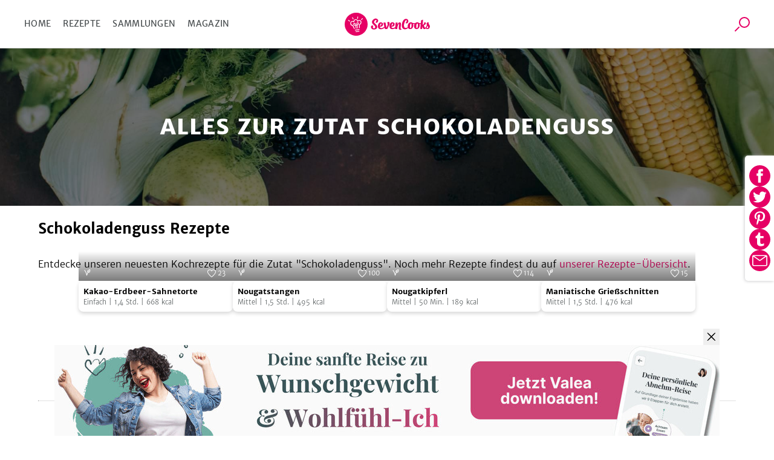

--- FILE ---
content_type: text/css; charset=UTF-8
request_url: https://www.sevencooks.com/_next/static/css/cd5f753ee4404718.css
body_size: 1059
content:
.Allergen_allergen__KskHg{display:flex;justify-content:center;align-items:inherit;background-color:rgba(0,0,0,0);border-radius:50%;border:1px solid hsl(60,12%,84%);height:50px;width:50px;padding:5px;cursor:pointer}.RecipeAllergens_headline-1__A3jrY{font-size:2.25rem;font-weight:800;letter-spacing:1px;line-height:1.3}.RecipeAllergens_headline-3__M2Jxq{font-weight:400;font-size:1.25rem;line-height:30px}.RecipeAllergens_headline__9ifNy h3,.RecipeAllergens_title-regular__l_8ua{font-size:1.375rem;font-weight:700}.RecipeAllergens_title-medium__70T3A{font-size:1rem;font-weight:700}.RecipeAllergens_title-small__IluAx{font-size:.875rem;font-weight:700}.RecipeAllergens_allergen__rZqg7,.RecipeAllergens_text-small__Dili6{font-size:.875rem;font-weight:300}.RecipeAllergens_text-extra-small__V77yX{font-size:.75rem;font-weight:300}.RecipeAllergens_allergens-container__kw4Xi{padding:30px 0}.RecipeAllergens_allergens__TZh6L{display:flex;flex-wrap:wrap;margin-top:15px}.RecipeAllergens_headline__9ifNy{display:flex;align-items:center}.RecipeAllergens_headline__9ifNy h3{margin-right:10px;margin-top:5px;margin-bottom:.5rem}.RecipeAllergens_allergen__rZqg7{display:flex;flex-direction:column;align-items:center;min-width:95px}.RecipeAllergens_allergen__rZqg7 p{margin:5px 0}.RecipeAllergens_tooltip__S_kqZ{display:flex;justify-content:center}.RecipeAllergens_allergen__rZqg7:hover .RecipeAllergens_tooltip__S_kqZ div[class*=crit_tooltip]{display:block}.RecipeAllergens_arrow__qfqcT{margin:0 auto;width:10px;height:10px;cursor:pointer;background-repeat:no-repeat;background-image:url(/_next/static/media/arrow.f360f7e0.svg);background-size:contain}.RecipeAllergens_emptyMessage__5Kbm9{font-style:italic;color:#9a9d9e}.Tooltip_tooltip__vAjij{background-color:#fff;border-radius:4px;font-weight:300;text-align:center;min-height:34px;box-shadow:0 0 21px -5px rgba(0,0,0,.5);font-size:.8125rem;position:absolute;display:none;z-index:2;cursor:default;color:#454a4c;width:250px;left:0;right:0;margin:auto}.Tooltip_tooltip__vAjij:hover{display:block}.Tooltip_content__VR2Ys{padding:30px 20px;line-height:1.6}.Tooltip_content__VR2Ys p{margin:0}.Tooltip_arrow__uIoGg{position:absolute;top:-6px;right:0;left:0;margin:auto;width:12px;height:6px;overflow:hidden;cursor:pointer}@media(min-width:544px){.Tooltip_tooltip__vAjij{left:auto;right:auto}}.InfoButton_button__q45tT:hover img{filter:invert(13%) sepia(91%) saturate(7243%) hue-rotate(327deg) brightness(88%) contrast(105%)}.InfoButton_button__q45tT:hover .InfoButton_tooltip__6E_c0{display:block}.InfoButton_tooltip__6E_c0{display:none;z-index:1}.InfoButton_isOpen__qABf_{display:block}@media(min-width:544px){.InfoButton_button__q45tT:hover .InfoButton_tooltip__6E_c0,.InfoButton_isOpen__qABf_{display:flex;justify-content:center}}.Watermark_watermark__qQ0Om{position:absolute;z-index:1;padding:2px;background-color:#efefef;opacity:.7;max-width:40%;color:#454a4c;letter-spacing:.6px;text-align:center;font-size:.625rem}.Watermark_top__cmzWi{top:0;max-width:100%}.Watermark_bottom__3kn4h{bottom:0;max-width:40%}.Watermark_start__75pZ6{left:0}.Watermark_end__W5SKP{right:0}.Watermark_top__cmzWi.Watermark_start__75pZ6{border-bottom-right-radius:.5em}.Watermark_top__cmzWi.Watermark_end__W5SKP{border-bottom-left-radius:.5em}.Watermark_bottom__3kn4h.Watermark_start__75pZ6{border-top-right-radius:.5em}.Watermark_bottom__3kn4h.Watermark_end__W5SKP{border-top-left-radius:.5em}.RecipeNutritionFact_fact__d07_X{margin:0 15px 30px 10px}.RecipeNutritionFact_fact__d07_X p{margin:5px 0}.RecipeNutritionFact_fact__d07_X .RecipeNutritionFact_tooltip__FQZ_W{display:none}.RecipeNutritionFact_fact__d07_X .RecipeNutritionFact_tooltip__FQZ_W>div{z-index:1}.RecipeNutritionFact_fact__d07_X:hover .RecipeNutritionFact_tooltip__FQZ_W{display:flex;justify-content:center}.RecipeNutritionFact_nutriFact__VQZv3{position:relative;margin:auto;display:flex;flex-direction:column;align-items:center;justify-content:center;width:90px;height:90px;cursor:pointer;stroke:#d3d3d4}.RecipeNutritionFact_nutriFact__VQZv3 svg{position:absolute}.RecipeNutritionFact_nutriFact__VQZv3 span:last-child{color:#d3d3d4}.RecipeNutritionFact_calories__7B3r_{stroke:#c81eaa}.RecipeNutritionFact_calories__7B3r_ span:last-child{color:#c81eaa}.RecipeNutritionFact_protein__N9cxc{stroke:#c86405}.RecipeNutritionFact_protein__N9cxc span:last-child{color:#c86405}.RecipeNutritionFact_fat__VcfJg{stroke:#faa500}.RecipeNutritionFact_fat__VcfJg span:last-child{color:#faa500}.RecipeNutritionFact_carbohydrates__QGcX4{stroke:#a01e5a}.RecipeNutritionFact_carbohydrates__QGcX4 span:last-child{color:#a01e5a}.RecipeNutritionFact_water__Q3aX_{stroke:#234182}.RecipeNutritionFact_water__Q3aX_ span:last-child{color:#234182}.RecipeNutritionFact_energy__cv5p1{stroke:#28a0aa}.RecipeNutritionFact_energy__cv5p1 span:last-child{color:#28a0aa}.RecipeNutritionFact_name__SWwjV{text-align:center}.RecipeNutritionFact_arrow__jAamD{margin:0 auto;width:10px;height:10px;cursor:pointer;background-repeat:no-repeat;background-image:url(/_next/static/media/arrow.f360f7e0.svg);background-size:contain}.NutritionCircle_headline-1__rgIXn{font-size:2.25rem;font-weight:800;letter-spacing:1px;line-height:1.3}.NutritionCircle_count__fVo_g,.NutritionCircle_headline-3__6Xu5c{font-weight:400;font-size:1.25rem;line-height:30px}.NutritionCircle_title-regular__lmYl5{font-size:1.375rem;font-weight:700}.NutritionCircle_title-medium__zRUy_{font-size:1rem;font-weight:700}.NutritionCircle_title-small__gu2td{font-size:.875rem;font-weight:700}.NutritionCircle_percentage__RJrxu,.NutritionCircle_text-small__i_k9P{font-size:.875rem;font-weight:300}.NutritionCircle_text-extra-small__0oKcW,.NutritionCircle_unit___Kx85{font-size:.75rem;font-weight:300}.NutritionCircle_circle__VV55h{position:relative;display:flex;flex-direction:column;align-items:center;justify-content:center;width:95px;height:95px;cursor:pointer}.NutritionCircle_circle__VV55h svg{position:absolute;width:100%;height:100%}.NutritionCircle_unit___Kx85{color:#454a4c}.NutritionCircle_arrow__8Mp6l{margin:0 auto;width:10px;height:10px;cursor:pointer;background-repeat:no-repeat;background-image:url(/_next/static/media/arrow.f360f7e0.svg);background-size:contain}.Circle_background__SsB9P,.Circle_circle__Z1jLO,.Circle_value__IqeMM{fill:none}.Circle_background__SsB9P{opacity:.3}.Circle_value__IqeMM{transform:rotate(-90deg);transform-origin:center}.Ingredient_columnView__7humk{display:flex;flex-direction:column;justify-content:space-evenly;flex-wrap:wrap;gap:30px;width:100%;margin:20px 0 50px}@media(min-width:992px){.Ingredient_columnView__7humk{flex-direction:row}}.Ingredient_columnView_column__27FS8{flex-wrap:nowrap;max-width:100%;flex:1 1}.Ingredient_center_allergenes__tQ8TW{justify-content:center}.Ingredient_columnEntry__zfzPx{color:#9a9d9e;display:flex;justify-content:space-between;padding:5px 10px;border-bottom:1px solid #d3d3d4;font-size:.875rem;white-space:nowrap}.Ingredient_columnEntry__zfzPx>span:first-child{overflow:hidden;text-overflow:ellipsis}.Ingredient_columnEntry_first__JzKQE{border-top:1px solid #d3d3d4}.Ingredient_nutritionsDescription__bskBG{border-top:1px solid #d3d3d4;font-size:.875rem;text-align:center;margin:auto;max-width:620px;padding:1em 15px 0}

--- FILE ---
content_type: image/svg+xml
request_url: https://www.sevencooks.com/img/icons/allergens/lactose.svg
body_size: -46
content:
<svg xmlns="http://www.w3.org/2000/svg" width="100" height="100"><g fill="#A01E5A"><path d="M62.021 41.35c-2.942-4.673-3.617-6.524-3.813-9.903-.04-.702-.067-4.02-.123-9.595-.007-.549-.429-.852-.978-.852H43.155c-.549 0-.995.304-1 .853-.049 5.483-.101 8.961-.141 9.663-.196 3.379-.958 5.196-3.899 9.87C35.033 46.282 35 49.292 35 53.146v30.681c0 1.251.91 3.173 3.193 3.173h23.882C63.326 87 65 86.111 65 83.827V53.143c0-3.854.102-6.897-2.979-11.793zm-18.01-9.65c.053-.907.104-5.7.136-8.7h11.971c.038 3 .091 7.838.141 8.701.218 3.753 1.034 5.814 4.163 10.784.139.22.266.397.391.607-.771.589-1.766.917-2.83.917-1.281 0-2.479-.485-3.282-1.316-1.181-1.219-2.9-1.922-4.72-1.922-1.814 0-3.529.689-4.707 1.896-.801.823-1.994 1.293-3.274 1.293-.966 0-1.883-.273-2.622-.764.148-.254.306-.445.474-.712 3.125-4.969 3.941-7.03 4.159-10.784zM63 53.141v30.688c0 .941-.514 1.171-.934 1.171H38.193C37.249 85 37 84.236 37 83.827V53.145c0-3.007.041-5.21 1.406-8.174a6.861 6.861 0 003.57.99c1.816 0 3.543-.692 4.718-1.898.803-.822 2.001-1.294 3.279-1.294 1.28 0 2.479.477 3.285 1.309 1.18 1.217 2.901 1.916 4.721 1.916a6.444 6.444 0 003.695-1.139C63.096 47.875 63 50.096 63 53.141zM40.61 20h19.146l.168-.718c.066-.308.076-1.599.076-1.612v-1.906C60 14.596 59.2 13 56.998 13H43.323C42.117 13 40 13.633 40 15.764v1.907c0 .879.195 1.384.261 1.645l.349.684zM42 15.764c0-.729.872-.764 1.323-.764h13.675c.647 0 1.002.168 1.002.764v1.906c0 .088-.004.33-.009.33H42.328c-.004 0-.328-.172-.328-.33v-1.906z"/><path d="M40 53.307a1 1 0 00-1 1v24.34c0 .554.447 1 1 1s1-.446 1-1v-24.34a1 1 0 00-1-1z"/><circle cx="40.69" cy="50.675" r="1.077"/></g></svg>

--- FILE ---
content_type: application/javascript; charset=UTF-8
request_url: https://www.sevencooks.com/_next/static/chunks/pages/de/magazin-911ebd02d4d35d3a.js
body_size: -625
content:
(self.webpackChunk_N_E=self.webpackChunk_N_E||[]).push([[9617],{3078:(_,e,n)=>{"use strict";n.r(e),n.d(e,{__N_SSG:()=>a,default:()=>s});var u=n(9507),a=!0;let s=u.A},4913:(_,e,n)=>{(window.__NEXT_P=window.__NEXT_P||[]).push(["/de/magazin",function(){return n(3078)}])}},_=>{var e=e=>_(_.s=e);_.O(0,[6450,9507,636,6593,8792],()=>e(4913)),_N_E=_.O()}]);